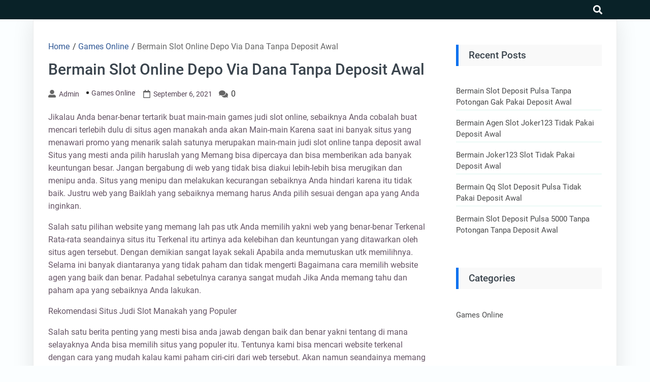

--- FILE ---
content_type: text/html; charset=UTF-8
request_url: https://everydayeverywhere.org/bermain-slot-online-depo-via-dana-tanpa-deposit-awal/
body_size: 8982
content:
<!DOCTYPE html>
<html lang="en-US">

<head>
	<meta charset="UTF-8" />
	<meta name="viewport" content="width=device-width, initial-scale=1.0">
	<link rel="profile" href="https://gmpg.org/xfn/11" />
	<title>Bermain Slot Online Depo Via Dana Tanpa Deposit Awal &#8211; Everyday Everywhere</title>
<meta name='robots' content='max-image-preview:large' />
<link rel="alternate" type="application/rss+xml" title="Everyday Everywhere &raquo; Feed" href="https://everydayeverywhere.org/feed/" />
<link rel="alternate" type="application/rss+xml" title="Everyday Everywhere &raquo; Comments Feed" href="https://everydayeverywhere.org/comments/feed/" />
<link rel="alternate" title="oEmbed (JSON)" type="application/json+oembed" href="https://everydayeverywhere.org/wp-json/oembed/1.0/embed?url=https%3A%2F%2Feverydayeverywhere.org%2Fbermain-slot-online-depo-via-dana-tanpa-deposit-awal%2F" />
<link rel="alternate" title="oEmbed (XML)" type="text/xml+oembed" href="https://everydayeverywhere.org/wp-json/oembed/1.0/embed?url=https%3A%2F%2Feverydayeverywhere.org%2Fbermain-slot-online-depo-via-dana-tanpa-deposit-awal%2F&#038;format=xml" />
<style id='wp-img-auto-sizes-contain-inline-css'>
img:is([sizes=auto i],[sizes^="auto," i]){contain-intrinsic-size:3000px 1500px}
/*# sourceURL=wp-img-auto-sizes-contain-inline-css */
</style>
<style id='wp-emoji-styles-inline-css'>

	img.wp-smiley, img.emoji {
		display: inline !important;
		border: none !important;
		box-shadow: none !important;
		height: 1em !important;
		width: 1em !important;
		margin: 0 0.07em !important;
		vertical-align: -0.1em !important;
		background: none !important;
		padding: 0 !important;
	}
/*# sourceURL=wp-emoji-styles-inline-css */
</style>
<style id='classic-theme-styles-inline-css'>
/*! This file is auto-generated */
.wp-block-button__link{color:#fff;background-color:#32373c;border-radius:9999px;box-shadow:none;text-decoration:none;padding:calc(.667em + 2px) calc(1.333em + 2px);font-size:1.125em}.wp-block-file__button{background:#32373c;color:#fff;text-decoration:none}
/*# sourceURL=/wp-includes/css/classic-themes.min.css */
</style>
<link rel='stylesheet' id='goblog-free-style-css' href='https://everydayeverywhere.org/wp-content/themes/goblog-free/style.css?ver=1.0.0' media='all' />
<style id='goblog-free-style-inline-css'>
section.container-header-title h1 a, section.container-header-title h1, section.container-header-title p { color: #3a444d; }
footer#footer .facebook i { display: none }
footer#footer .twitter i { display: none }
footer#footer .youtube i { display: none }
footer#footer .instagram i { display: none }
footer#footer .linkedin i { display: none }
#footer nav#navigasi { background: #242529; } #footer nav#navigasi li a {color: #b7aaaa; } #footer nav#navigasi li:hover a { color: #278cf1; } footer#footer .facebook i, footer#footer .twitter i, footer#footer .youtube i, footer#footer .instagram i, footer#footer .linkedin i { color: #b7aaaa;} footer#footer .facebook:hover i, footer#footer .twitter:hover i, footer#footer .youtube:hover i, footer#footer .instagram:hover i, footer#footer .linkedin:hover i { color: #278cf1; }
nav.primary1, nav.primary1 .box-menu, nav.primary1 .primary1-sticky-js, nav.primary1 .toggle-burger-mobile, nav.primary1 .show-box-menu>ul, nav.primary1 .box-menu .sub-menu { background: #092228; } .primary1 .box-menu > ul > li > a, nav.primary1 .box-menu .sub-menu li, nav.primary1 .box-menu .sub-menu li a, nav.primary1 .toggle-burger-mobile i { color: #ccc; } nav.primary1 .toggle-burger-mobile i { border-color: #ccc; } .primary1 .box-menu ul li:hover > a { color: #278cf1} nav.primary1 .toggle-icon-search i {color: #fff}
/*# sourceURL=goblog-free-style-inline-css */
</style>
<link rel='stylesheet' id='goblog-free-responsive-992-css' href='https://everydayeverywhere.org/wp-content/themes/goblog-free/assets/css/responsive-992.css?ver=1.0.0' media='(max-width: 992px)' />
<link rel='stylesheet' id='goblog-free-responsive-768-css' href='https://everydayeverywhere.org/wp-content/themes/goblog-free/assets/css/responsive-768.css?ver=1.0.0' media='(max-width: 768px)' />
<link rel='stylesheet' id='goblog-free-responsive-600-css' href='https://everydayeverywhere.org/wp-content/themes/goblog-free/assets/css/responsive-600.css?ver=1.0.0' media='(max-width: 600px)' />
<link rel='stylesheet' id='goblog-free-responsive-480-css' href='https://everydayeverywhere.org/wp-content/themes/goblog-free/assets/css/responsive-480.css?ver=1.0.0' media='(max-width: 480px)' />
<link rel='stylesheet' id='goblog-free-responsive-400-css' href='https://everydayeverywhere.org/wp-content/themes/goblog-free/assets/css/responsive-400.css?ver=1.0.0' media='(max-width: 400px)' />
<link rel='stylesheet' id='goblog-free-font-awesome-css' href='https://everydayeverywhere.org/wp-content/themes/goblog-free/assets/font-awesome/css/all.min.css?ver=5.15.4' media='all' />
<script src="https://everydayeverywhere.org/wp-includes/js/jquery/jquery.min.js?ver=3.7.1" id="jquery-core-js"></script>
<script src="https://everydayeverywhere.org/wp-includes/js/jquery/jquery-migrate.min.js?ver=3.4.1" id="jquery-migrate-js"></script>
<link rel="https://api.w.org/" href="https://everydayeverywhere.org/wp-json/" /><link rel="alternate" title="JSON" type="application/json" href="https://everydayeverywhere.org/wp-json/wp/v2/posts/364" /><link rel="EditURI" type="application/rsd+xml" title="RSD" href="https://everydayeverywhere.org/xmlrpc.php?rsd" />
<meta name="generator" content="WordPress 6.9" />
<link rel="canonical" href="https://everydayeverywhere.org/bermain-slot-online-depo-via-dana-tanpa-deposit-awal/" />
<link rel='shortlink' href='https://everydayeverywhere.org/?p=364' />
<meta property='author' content='admin'>        <meta name="description" content="Jikalau Anda benar-benar tertarik buat main-main games judi slot online, sebaiknya Anda cobalah buat mencari terlebih dulu di situs agen manakah anda akan Mai">
        <meta property="og:url" content="https://everydayeverywhere.org/bermain-slot-online-depo-via-dana-tanpa-deposit-awal/">
        <meta property="og:type" content="article">
        <meta property="og:title" content="Bermain Slot Online Depo Via Dana Tanpa Deposit Awal">
        <meta property="og:description" content="Jikalau Anda benar-benar tertarik buat main-main games judi slot online, sebaiknya Anda cobalah buat ">
        <meta property="og:image" content="">
<meta property='keywords' content='Bermain Slot Online Depo Via Dana Tanpa Deposit Awal'>        <meta name="twitter:card" content="summary">
        <meta name="twitter:description" content="Jikalau Anda benar-benar tertarik buat main-main games judi slot online, sebaiknya Anda cobalah buat ">
        <meta name="twitter:title" content="Bermain Slot Online Depo Via Dana Tanpa Deposit Awal">
        <meta name="twitter:image" content="">
<style id='global-styles-inline-css'>
:root{--wp--preset--aspect-ratio--square: 1;--wp--preset--aspect-ratio--4-3: 4/3;--wp--preset--aspect-ratio--3-4: 3/4;--wp--preset--aspect-ratio--3-2: 3/2;--wp--preset--aspect-ratio--2-3: 2/3;--wp--preset--aspect-ratio--16-9: 16/9;--wp--preset--aspect-ratio--9-16: 9/16;--wp--preset--color--black: #000000;--wp--preset--color--cyan-bluish-gray: #abb8c3;--wp--preset--color--white: #ffffff;--wp--preset--color--pale-pink: #f78da7;--wp--preset--color--vivid-red: #cf2e2e;--wp--preset--color--luminous-vivid-orange: #ff6900;--wp--preset--color--luminous-vivid-amber: #fcb900;--wp--preset--color--light-green-cyan: #7bdcb5;--wp--preset--color--vivid-green-cyan: #00d084;--wp--preset--color--pale-cyan-blue: #8ed1fc;--wp--preset--color--vivid-cyan-blue: #0693e3;--wp--preset--color--vivid-purple: #9b51e0;--wp--preset--gradient--vivid-cyan-blue-to-vivid-purple: linear-gradient(135deg,rgb(6,147,227) 0%,rgb(155,81,224) 100%);--wp--preset--gradient--light-green-cyan-to-vivid-green-cyan: linear-gradient(135deg,rgb(122,220,180) 0%,rgb(0,208,130) 100%);--wp--preset--gradient--luminous-vivid-amber-to-luminous-vivid-orange: linear-gradient(135deg,rgb(252,185,0) 0%,rgb(255,105,0) 100%);--wp--preset--gradient--luminous-vivid-orange-to-vivid-red: linear-gradient(135deg,rgb(255,105,0) 0%,rgb(207,46,46) 100%);--wp--preset--gradient--very-light-gray-to-cyan-bluish-gray: linear-gradient(135deg,rgb(238,238,238) 0%,rgb(169,184,195) 100%);--wp--preset--gradient--cool-to-warm-spectrum: linear-gradient(135deg,rgb(74,234,220) 0%,rgb(151,120,209) 20%,rgb(207,42,186) 40%,rgb(238,44,130) 60%,rgb(251,105,98) 80%,rgb(254,248,76) 100%);--wp--preset--gradient--blush-light-purple: linear-gradient(135deg,rgb(255,206,236) 0%,rgb(152,150,240) 100%);--wp--preset--gradient--blush-bordeaux: linear-gradient(135deg,rgb(254,205,165) 0%,rgb(254,45,45) 50%,rgb(107,0,62) 100%);--wp--preset--gradient--luminous-dusk: linear-gradient(135deg,rgb(255,203,112) 0%,rgb(199,81,192) 50%,rgb(65,88,208) 100%);--wp--preset--gradient--pale-ocean: linear-gradient(135deg,rgb(255,245,203) 0%,rgb(182,227,212) 50%,rgb(51,167,181) 100%);--wp--preset--gradient--electric-grass: linear-gradient(135deg,rgb(202,248,128) 0%,rgb(113,206,126) 100%);--wp--preset--gradient--midnight: linear-gradient(135deg,rgb(2,3,129) 0%,rgb(40,116,252) 100%);--wp--preset--font-size--small: 13px;--wp--preset--font-size--medium: 20px;--wp--preset--font-size--large: 36px;--wp--preset--font-size--x-large: 42px;--wp--preset--spacing--20: 0.44rem;--wp--preset--spacing--30: 0.67rem;--wp--preset--spacing--40: 1rem;--wp--preset--spacing--50: 1.5rem;--wp--preset--spacing--60: 2.25rem;--wp--preset--spacing--70: 3.38rem;--wp--preset--spacing--80: 5.06rem;--wp--preset--shadow--natural: 6px 6px 9px rgba(0, 0, 0, 0.2);--wp--preset--shadow--deep: 12px 12px 50px rgba(0, 0, 0, 0.4);--wp--preset--shadow--sharp: 6px 6px 0px rgba(0, 0, 0, 0.2);--wp--preset--shadow--outlined: 6px 6px 0px -3px rgb(255, 255, 255), 6px 6px rgb(0, 0, 0);--wp--preset--shadow--crisp: 6px 6px 0px rgb(0, 0, 0);}:where(.is-layout-flex){gap: 0.5em;}:where(.is-layout-grid){gap: 0.5em;}body .is-layout-flex{display: flex;}.is-layout-flex{flex-wrap: wrap;align-items: center;}.is-layout-flex > :is(*, div){margin: 0;}body .is-layout-grid{display: grid;}.is-layout-grid > :is(*, div){margin: 0;}:where(.wp-block-columns.is-layout-flex){gap: 2em;}:where(.wp-block-columns.is-layout-grid){gap: 2em;}:where(.wp-block-post-template.is-layout-flex){gap: 1.25em;}:where(.wp-block-post-template.is-layout-grid){gap: 1.25em;}.has-black-color{color: var(--wp--preset--color--black) !important;}.has-cyan-bluish-gray-color{color: var(--wp--preset--color--cyan-bluish-gray) !important;}.has-white-color{color: var(--wp--preset--color--white) !important;}.has-pale-pink-color{color: var(--wp--preset--color--pale-pink) !important;}.has-vivid-red-color{color: var(--wp--preset--color--vivid-red) !important;}.has-luminous-vivid-orange-color{color: var(--wp--preset--color--luminous-vivid-orange) !important;}.has-luminous-vivid-amber-color{color: var(--wp--preset--color--luminous-vivid-amber) !important;}.has-light-green-cyan-color{color: var(--wp--preset--color--light-green-cyan) !important;}.has-vivid-green-cyan-color{color: var(--wp--preset--color--vivid-green-cyan) !important;}.has-pale-cyan-blue-color{color: var(--wp--preset--color--pale-cyan-blue) !important;}.has-vivid-cyan-blue-color{color: var(--wp--preset--color--vivid-cyan-blue) !important;}.has-vivid-purple-color{color: var(--wp--preset--color--vivid-purple) !important;}.has-black-background-color{background-color: var(--wp--preset--color--black) !important;}.has-cyan-bluish-gray-background-color{background-color: var(--wp--preset--color--cyan-bluish-gray) !important;}.has-white-background-color{background-color: var(--wp--preset--color--white) !important;}.has-pale-pink-background-color{background-color: var(--wp--preset--color--pale-pink) !important;}.has-vivid-red-background-color{background-color: var(--wp--preset--color--vivid-red) !important;}.has-luminous-vivid-orange-background-color{background-color: var(--wp--preset--color--luminous-vivid-orange) !important;}.has-luminous-vivid-amber-background-color{background-color: var(--wp--preset--color--luminous-vivid-amber) !important;}.has-light-green-cyan-background-color{background-color: var(--wp--preset--color--light-green-cyan) !important;}.has-vivid-green-cyan-background-color{background-color: var(--wp--preset--color--vivid-green-cyan) !important;}.has-pale-cyan-blue-background-color{background-color: var(--wp--preset--color--pale-cyan-blue) !important;}.has-vivid-cyan-blue-background-color{background-color: var(--wp--preset--color--vivid-cyan-blue) !important;}.has-vivid-purple-background-color{background-color: var(--wp--preset--color--vivid-purple) !important;}.has-black-border-color{border-color: var(--wp--preset--color--black) !important;}.has-cyan-bluish-gray-border-color{border-color: var(--wp--preset--color--cyan-bluish-gray) !important;}.has-white-border-color{border-color: var(--wp--preset--color--white) !important;}.has-pale-pink-border-color{border-color: var(--wp--preset--color--pale-pink) !important;}.has-vivid-red-border-color{border-color: var(--wp--preset--color--vivid-red) !important;}.has-luminous-vivid-orange-border-color{border-color: var(--wp--preset--color--luminous-vivid-orange) !important;}.has-luminous-vivid-amber-border-color{border-color: var(--wp--preset--color--luminous-vivid-amber) !important;}.has-light-green-cyan-border-color{border-color: var(--wp--preset--color--light-green-cyan) !important;}.has-vivid-green-cyan-border-color{border-color: var(--wp--preset--color--vivid-green-cyan) !important;}.has-pale-cyan-blue-border-color{border-color: var(--wp--preset--color--pale-cyan-blue) !important;}.has-vivid-cyan-blue-border-color{border-color: var(--wp--preset--color--vivid-cyan-blue) !important;}.has-vivid-purple-border-color{border-color: var(--wp--preset--color--vivid-purple) !important;}.has-vivid-cyan-blue-to-vivid-purple-gradient-background{background: var(--wp--preset--gradient--vivid-cyan-blue-to-vivid-purple) !important;}.has-light-green-cyan-to-vivid-green-cyan-gradient-background{background: var(--wp--preset--gradient--light-green-cyan-to-vivid-green-cyan) !important;}.has-luminous-vivid-amber-to-luminous-vivid-orange-gradient-background{background: var(--wp--preset--gradient--luminous-vivid-amber-to-luminous-vivid-orange) !important;}.has-luminous-vivid-orange-to-vivid-red-gradient-background{background: var(--wp--preset--gradient--luminous-vivid-orange-to-vivid-red) !important;}.has-very-light-gray-to-cyan-bluish-gray-gradient-background{background: var(--wp--preset--gradient--very-light-gray-to-cyan-bluish-gray) !important;}.has-cool-to-warm-spectrum-gradient-background{background: var(--wp--preset--gradient--cool-to-warm-spectrum) !important;}.has-blush-light-purple-gradient-background{background: var(--wp--preset--gradient--blush-light-purple) !important;}.has-blush-bordeaux-gradient-background{background: var(--wp--preset--gradient--blush-bordeaux) !important;}.has-luminous-dusk-gradient-background{background: var(--wp--preset--gradient--luminous-dusk) !important;}.has-pale-ocean-gradient-background{background: var(--wp--preset--gradient--pale-ocean) !important;}.has-electric-grass-gradient-background{background: var(--wp--preset--gradient--electric-grass) !important;}.has-midnight-gradient-background{background: var(--wp--preset--gradient--midnight) !important;}.has-small-font-size{font-size: var(--wp--preset--font-size--small) !important;}.has-medium-font-size{font-size: var(--wp--preset--font-size--medium) !important;}.has-large-font-size{font-size: var(--wp--preset--font-size--large) !important;}.has-x-large-font-size{font-size: var(--wp--preset--font-size--x-large) !important;}
/*# sourceURL=global-styles-inline-css */
</style>
</head>

<body class="wp-singular post-template-default single single-post postid-364 single-format-standard wp-embed-responsive wp-theme-goblog-free">
			<a class="skip-link screen-reader-text" href="#content">Skip to content</a>
		<header id="header-top" class="header-top" itemscope itemtype="http://schema.org/WPHeader">
						<nav id="primary1" class="primary1" itemscope itemtype="http://schema.org/SiteNavigationElement">
	<div id="container-primary1" class="container-primary1">

		<div id="box-menu" class="box-menu">
			<!-- Box Menu -->

			<!-- Logo Nav Desktop -->
			<div class="logo-nav logo-nav-desktop">
							</div>

			<!-- Toggle Burger -->
			<button id="toggle-burger-mobile" class="toggle-burger-mobile">
				<span class="screen-reader-text">burger</span>
				<i id="font-nav-bar" class="fas fa-bars"></i>
			</button>

			<!-- Menus -->
			
			<!-- Logo Nav Mobile -->
			<div class="logo-nav logo-nav-mobile">
							</div>

			<!-- Toggle Search -->
			<button class="toggle-icon-search box-search-open">
				<span class="screen-reader-text">search</span>
				<i class="fas fa-search"></i>
			</button>

		</div> <!-- End Box Menu -->

		<div class="container-search-full">
			<form method="get" action="https://everydayeverywhere.org/">
				<div class="box-search-close">
					<svg aria-hidden="true" focusable="false" data-prefix="fas" data-icon="times" class="svg-inline--fa fa-times fa-w-11" role="img" xmlns="http://www.w3.org/2000/svg" viewBox="0 0 352 512"><path fill="currentColor" d="M242.72 256l100.07-100.07c12.28-12.28 12.28-32.19 0-44.48l-22.24-22.24c-12.28-12.28-32.19-12.28-44.48 0L176 189.28 75.93 89.21c-12.28-12.28-32.19-12.28-44.48 0L9.21 111.45c-12.28 12.28-12.28 32.19 0 44.48L109.28 256 9.21 356.07c-12.28 12.28-12.28 32.19 0 44.48l22.24 22.24c12.28 12.28 32.2 12.28 44.48 0L176 322.72l100.07 100.07c12.28 12.28 32.2 12.28 44.48 0l22.24-22.24c12.28-12.28 12.28-32.19 0-44.48L242.72 256z"></path></svg>
				</div>
				<div class="box-search-btn">
					<input type="text" class="search-input" placeholder="Search Here..." value="" name="s">
					<div class="btn-group">
						<button type="submit" class="search-submit">
							<span class="screen-reader-text">Search</span>
							<svg aria-hidden="true" focusable="false" data-prefix="fas" data-icon="search" class="svg-inline--fa fa-search fa-w-16" role="img" xmlns="http://www.w3.org/2000/svg" viewBox="0 0 512 512"><path fill="currentColor" d="M505 442.7L405.3 343c-4.5-4.5-10.6-7-17-7H372c27.6-35.3 44-79.7 44-128C416 93.1 322.9 0 208 0S0 93.1 0 208s93.1 208 208 208c48.3 0 92.7-16.4 128-44v16.3c0 6.4 2.5 12.5 7 17l99.7 99.7c9.4 9.4 24.6 9.4 33.9 0l28.3-28.3c9.4-9.4 9.4-24.6.1-34zM208 336c-70.7 0-128-57.2-128-128 0-70.7 57.2-128 128-128 70.7 0 128 57.2 128 128 0 70.7-57.2 128-128 128z"></path></svg>
						</button>
					</div>
				</div>
			</form>
		</div>

	</div> <!-- End container-primary1 -->
</nav> <!-- End primary1 -->		</header>
		<div id="content" class="screen-reader-text"></div><main class="main-single main-single-one">
	<div class="container-single container-single-one">
		<article id="post-364" class="post-364 post type-post status-publish format-standard hentry category-games-online tag-game-slot-deposit-pulsa">
	<header>
		<div class="breadcrumbs" itemscope itemtype="http://schema.org/BreadcrumbList"><span itemprop="itemListElement" itemscope itemtype="http://schema.org/ListItem"><a class="breadcrumbs__link" href="https://everydayeverywhere.org/" itemprop="item"><span itemprop="name">Home</span></a><meta itemprop="position" content="1" /></span><span class="breadcrumbs__separator"> / </span><span itemprop="itemListElement" itemscope itemtype="http://schema.org/ListItem"><a class="breadcrumbs__link" href="https://everydayeverywhere.org/category/games-online/" itemprop="item"><span itemprop="name">Games Online</span></a><meta itemprop="position" content="2" /></span><span class="breadcrumbs__separator"> / </span><span class="breadcrumbs__current">Bermain Slot Online Depo Via Dana Tanpa Deposit Awal</span></div><!-- .breadcrumbs -->		<h1 class="single">Bermain Slot Online Depo Via Dana Tanpa Deposit Awal</h1>		<div class="single-info">
			<i class="fas fa-user-alt"></i><a class="author" href="https://everydayeverywhere.org/author/admin/">admin</a><ul class="post-categories">
	<li><a href="https://everydayeverywhere.org/category/games-online/" rel="category tag">Games Online</a></li></ul><i class="far fa-calendar" aria-hidden="true"></i><time datetime="2021-09-06" class="time">September 6, 2021</time><i class="fas fa-comments" aria-hidden="true"></i> <span class="com">0</span>		</div>
	</header>
	<section class="container-content">
		<div class="thumbnail-single">
					</div>
		<div class="the-content">
			<p>Jikalau Anda benar-benar tertarik buat main-main games judi slot online, sebaiknya Anda cobalah buat mencari terlebih dulu di situs agen manakah anda akan Main-main Karena saat ini banyak situs yang menawari promo yang menarik salah satunya merupakan main-main judi slot online tanpa deposit awal Situs yang mesti anda pilih haruslah yang Memang bisa dipercaya dan bisa memberikan ada banyak keuntungan besar. Jangan bergabung di web yang tidak bisa diakui lebih-lebih bisa merugikan dan menipu anda. Situs yang menipu dan melakukan kecurangan sebaiknya Anda hindari karena itu tidak baik. Justru web yang Baiklah yang sebaiknya memang harus Anda pilih sesuai dengan apa yang Anda inginkan.</p>
<p>Salah satu pilihan website yang memang lah pas utk Anda memilih yakni web yang benar-benar Terkenal Rata-rata seandainya situs itu Terkenal itu artinya ada kelebihan dan keuntungan yang ditawarkan oleh situs agen tersebut. Dengan demikian sangat layak sekali Apabila anda memutuskan utk memilihnya. Selama ini banyak diantaranya yang tidak paham dan tidak mengerti Bagaimana cara memilih website agen yang baik dan benar. Padahal sebetulnya caranya sangat mudah Jika Anda memang tahu dan paham apa yang sebaiknya Anda lakukan.</p>
<p>Rekomendasi Situs Judi Slot Manakah yang Populer</p>
<p>Salah satu berita penting yang mesti bisa anda jawab dengan baik dan benar yakni tentang di mana selayaknya Anda bisa memilih situs yang populer itu. Tentunya kami bisa mencari website terkenal dengan cara yang mudah kalau kami paham ciri-ciri dari web tersebut. Akan namun seandainya memang lah Anda belum mengetahui tentang hal itu, salah satu cara paling mudah yang bisa dilakukan yaitu dengan mencari tahu rekomendasi dari mereka yang sudah berpengalaman. Ada banyak mungkin yang sudah merekomendasikan dan salah satu diantaranya yaitu website Terbaik.</p>
<p>Keuntungan Gabung di Situs Cara Daftar Joker123 Terbaik</p>
<p>Jika sudah banyak yang membuktikan bahwa bergabung dengan salah satu pilihan web judi slot terbaik dan terpercaya seperti alexabet88b.com benar-benar sangat menguntungkan sekali. Bahkan selama ini banyak sekali yang sudah membuktikan bergabung di website judi slot online dalamnya dan memperoleh banyak sekali keuntungan dan kelebihan. Mungkin masih penasaran ingin tahu apa saja keuntungan yang ditawarkan, berikut sekian banyak diantaranya:</p>
<p>• Dapat main-main tanpa melakukan deposit awal – Keuntungan yang perdana disaat Anda bergabung dengan web ini yakni Anda dapat main permainan yang di menyediakan di web ini, salah satunya games slot online tanpa deposit awal.<br />
• Keuntungan variasi permainan &#8211; keuntungan yang kedua ialah Anda bisa meraih banyak variasi game yang bisa dimainkan. Backhand permainan itu ditawarkan oleh banyak provider sekaligus. Ada bisa main games dari provider micro Games sbobet, playtech, opusgaming, dll<br />
• Keuntungan variasi bonus &#8211; seterusnya dari bonus juga ada banyak variasi yang ditawarkan maka bisa menguntungkan sekali buat bisa anda dapatkan. Dalam hal ini ada mesti bisa mengetahui dan mendalami tentang bonus apa saja yang bisa anda peroleh sesuai dengan syarat ketentuan yang bisa anda penuhi. Ada banyak bonus sepertinya member new, referal, turnover dan sebagainya.<br />
• Transaksi mudah dan cepat &#8211; selanjutnya dari sudut transaksi ada juga janganlah khawatir karena website agen yang satu ini menawari transaksi dengan sangat cepat dan mudah. Anda bisa transaksi kapan saja selama anda benar-benar mau main-main dalam permainan tersebut.<br />
• Support 24 jam &#8211; bagi anda yang mau bermain kapan saja silakan Anda bermain karena di web ini games yang disediakan online selama 24 jam full dengan support kastemer service 24 jam yang ditawarkan. Bisa main kapan saja selama anda memiliki waktu buat Bermain Kemudian juga anda bisa menghubungi kastemer service waktu ada masalah kapan saja karena mereka akan siap dengan respon cepat.</p>
			<div class="tags">
				<span class="tags-title">Tags: </span><a href="https://everydayeverywhere.org/tag/game-slot-deposit-pulsa/" rel="tag">Game Slot Deposit Pulsa</a>			</div>
		</div>
				<hr>		<div class="container-sosmed-share">
	<div class="box-sosmed-share">
		<div class="sosmed-txt">
			<strong>Share:</strong><i class="fas fa-share-alt" aria-hidden="true"></i>
		</div>

		<div class="facebook">
			<a rel="nofollow noreferrer noopener" href="https://www.facebook.com/sharer.php?u=https://everydayeverywhere.org/bermain-slot-online-depo-via-dana-tanpa-deposit-awal/" data-link="https://www.facebook.com/sharer.php?u=https://everydayeverywhere.org/bermain-slot-online-depo-via-dana-tanpa-deposit-awal/"><span class="screen-reader-text">facebook</span><i class="fab fa-facebook-f" aria-hidden="true"></i></a>
		</div>

		<div class="twitter">
			<a rel="nofollow noreferrer noopener" href="https://twitter.com/intent/tweet?text=Bermain Slot Online Depo Via Dana Tanpa Deposit Awal&amp;url=https://everydayeverywhere.org/bermain-slot-online-depo-via-dana-tanpa-deposit-awal/"><span class="screen-reader-text">twitter</span><i class="fab fa-twitter" aria-hidden="true"></i></a>
		</div>

		<div class="whatsapp">
			<a rel="nofollow noreferrer noopener" href="whatsapp://send?text=Bermain Slot Online Depo Via Dana Tanpa Deposit Awalhttps://everydayeverywhere.org/bermain-slot-online-depo-via-dana-tanpa-deposit-awal/"><span class="screen-reader-text">whatsapp</span><i class="fab fa-whatsapp" aria-hidden="true"></i></a>
		</div>

		<div class="pinterest">
			<a rel="nofollow noreferrer noopener" href="https://pinterest.com/pin/create/button/?url=https://everydayeverywhere.org/bermain-slot-online-depo-via-dana-tanpa-deposit-awal/&amp;media="><span class="screen-reader-text">pinterest</span><i class="fab fa-pinterest" aria-hidden="true"></i></a>
		</div>

		<div class="linkedin">
			<a rel="nofollow noreferrer noopener" href="https://www.linkedin.com/shareArticle?mini=true&url=https://everydayeverywhere.org/bermain-slot-online-depo-via-dana-tanpa-deposit-awal/&title=Bermain Slot Online Depo Via Dana Tanpa Deposit Awal&summary=Jikalau Anda benar-benar tertarik buat main-main games judi slot online, sebaiknya Anda cobalah buat &source=http://everydayeverywhere.org"><span class="screen-reader-text">linkedin</span><i class="fab fa-linkedin-in" aria-hidden="true"></i></a>
		</div>
	</div>
</div>	</section>
	<footer class="single">
		<div class="author-box">
	<div class="author-img">
		<img alt='' src='https://secure.gravatar.com/avatar/d7714a27e6ceac52dba36b6d241b9280acfaf34987cbe3af050e084694aaf870?s=96&#038;d=mm&#038;r=g' srcset='https://secure.gravatar.com/avatar/d7714a27e6ceac52dba36b6d241b9280acfaf34987cbe3af050e084694aaf870?s=192&#038;d=mm&#038;r=g 2x' class='avatar avatar-96 photo' height='96' width='96' decoding='async'/>	</div>
	<div class="author-info">
		<h4><a class="author" href="https://everydayeverywhere.org/author/admin/">admin</a></h4>
		<p></p>
	</div>
</div>	</footer>
</article>	</div>
		<aside class="sidebar-default" itemscope itemtype="http://schema.org/WPSideBar">
		<div class="container-widgets">
			
		<section id="recent-posts-2" class="widget widget_recent_entries">
		<h4 class="widget-tilte-sidebar">Recent Posts</h4>
		<ul>
											<li>
					<a href="https://everydayeverywhere.org/bermain-slot-deposit-pulsa-tanpa-potongan-gak-pakai-deposit-awal/">Bermain Slot Deposit Pulsa Tanpa Potongan Gak Pakai Deposit Awal</a>
									</li>
											<li>
					<a href="https://everydayeverywhere.org/bermain-agen-slot-joker123-tidak-pakai-deposit-awal/">Bermain Agen Slot Joker123 Tidak Pakai Deposit Awal</a>
									</li>
											<li>
					<a href="https://everydayeverywhere.org/bermain-joker123-slot-tidak-pakai-deposit-awal/">Bermain Joker123 Slot Tidak Pakai Deposit Awal</a>
									</li>
											<li>
					<a href="https://everydayeverywhere.org/bermain-qq-slot-deposit-pulsa-tidak-pakai-deposit-awal/">Bermain Qq Slot Deposit Pulsa Tidak Pakai Deposit Awal</a>
									</li>
											<li>
					<a href="https://everydayeverywhere.org/bermain-slot-deposit-pulsa-5000-tanpa-potongan-tanpa-deposit-awal/">Bermain Slot Deposit Pulsa 5000 Tanpa Potongan Tanpa Deposit Awal</a>
									</li>
					</ul>

		</section><section id="categories-2" class="widget widget_categories"><h4 class="widget-tilte-sidebar">Categories</h4>
			<ul>
					<li class="cat-item cat-item-1"><a href="https://everydayeverywhere.org/category/games-online/">Games Online</a>
</li>
			</ul>

			</section>		</div>
	</aside>
</main>
<footer id="footer" itemscope itemtype="http://schema.org/WPFooter">
	<div class="container-footer">
		<a id="button-scroll"><i class="fas fa-chevron-circle-up" aria-hidden="true"></i></a>
		<div class="box-footer-widgets">
			<div class="box-widget">
				
				
							</div>
		</div>

			</div>
	<script type="speculationrules">
{"prefetch":[{"source":"document","where":{"and":[{"href_matches":"/*"},{"not":{"href_matches":["/wp-*.php","/wp-admin/*","/wp-content/uploads/*","/wp-content/*","/wp-content/plugins/*","/wp-content/themes/goblog-free/*","/*\\?(.+)"]}},{"not":{"selector_matches":"a[rel~=\"nofollow\"]"}},{"not":{"selector_matches":".no-prefetch, .no-prefetch a"}}]},"eagerness":"conservative"}]}
</script>
<script src="https://everydayeverywhere.org/wp-content/themes/goblog-free/assets/js/myscripts.js?ver=1.0.0" id="goblog-free-myscripts-js"></script>
<script src="https://everydayeverywhere.org/wp-content/themes/goblog-free/assets/js/skip-link-focus-fix.js?ver=20200827" id="goblog-skip-link-focus-fix-js"></script>
<script id="wp-emoji-settings" type="application/json">
{"baseUrl":"https://s.w.org/images/core/emoji/17.0.2/72x72/","ext":".png","svgUrl":"https://s.w.org/images/core/emoji/17.0.2/svg/","svgExt":".svg","source":{"concatemoji":"https://everydayeverywhere.org/wp-includes/js/wp-emoji-release.min.js?ver=6.9"}}
</script>
<script type="module">
/*! This file is auto-generated */
const a=JSON.parse(document.getElementById("wp-emoji-settings").textContent),o=(window._wpemojiSettings=a,"wpEmojiSettingsSupports"),s=["flag","emoji"];function i(e){try{var t={supportTests:e,timestamp:(new Date).valueOf()};sessionStorage.setItem(o,JSON.stringify(t))}catch(e){}}function c(e,t,n){e.clearRect(0,0,e.canvas.width,e.canvas.height),e.fillText(t,0,0);t=new Uint32Array(e.getImageData(0,0,e.canvas.width,e.canvas.height).data);e.clearRect(0,0,e.canvas.width,e.canvas.height),e.fillText(n,0,0);const a=new Uint32Array(e.getImageData(0,0,e.canvas.width,e.canvas.height).data);return t.every((e,t)=>e===a[t])}function p(e,t){e.clearRect(0,0,e.canvas.width,e.canvas.height),e.fillText(t,0,0);var n=e.getImageData(16,16,1,1);for(let e=0;e<n.data.length;e++)if(0!==n.data[e])return!1;return!0}function u(e,t,n,a){switch(t){case"flag":return n(e,"\ud83c\udff3\ufe0f\u200d\u26a7\ufe0f","\ud83c\udff3\ufe0f\u200b\u26a7\ufe0f")?!1:!n(e,"\ud83c\udde8\ud83c\uddf6","\ud83c\udde8\u200b\ud83c\uddf6")&&!n(e,"\ud83c\udff4\udb40\udc67\udb40\udc62\udb40\udc65\udb40\udc6e\udb40\udc67\udb40\udc7f","\ud83c\udff4\u200b\udb40\udc67\u200b\udb40\udc62\u200b\udb40\udc65\u200b\udb40\udc6e\u200b\udb40\udc67\u200b\udb40\udc7f");case"emoji":return!a(e,"\ud83e\u1fac8")}return!1}function f(e,t,n,a){let r;const o=(r="undefined"!=typeof WorkerGlobalScope&&self instanceof WorkerGlobalScope?new OffscreenCanvas(300,150):document.createElement("canvas")).getContext("2d",{willReadFrequently:!0}),s=(o.textBaseline="top",o.font="600 32px Arial",{});return e.forEach(e=>{s[e]=t(o,e,n,a)}),s}function r(e){var t=document.createElement("script");t.src=e,t.defer=!0,document.head.appendChild(t)}a.supports={everything:!0,everythingExceptFlag:!0},new Promise(t=>{let n=function(){try{var e=JSON.parse(sessionStorage.getItem(o));if("object"==typeof e&&"number"==typeof e.timestamp&&(new Date).valueOf()<e.timestamp+604800&&"object"==typeof e.supportTests)return e.supportTests}catch(e){}return null}();if(!n){if("undefined"!=typeof Worker&&"undefined"!=typeof OffscreenCanvas&&"undefined"!=typeof URL&&URL.createObjectURL&&"undefined"!=typeof Blob)try{var e="postMessage("+f.toString()+"("+[JSON.stringify(s),u.toString(),c.toString(),p.toString()].join(",")+"));",a=new Blob([e],{type:"text/javascript"});const r=new Worker(URL.createObjectURL(a),{name:"wpTestEmojiSupports"});return void(r.onmessage=e=>{i(n=e.data),r.terminate(),t(n)})}catch(e){}i(n=f(s,u,c,p))}t(n)}).then(e=>{for(const n in e)a.supports[n]=e[n],a.supports.everything=a.supports.everything&&a.supports[n],"flag"!==n&&(a.supports.everythingExceptFlag=a.supports.everythingExceptFlag&&a.supports[n]);var t;a.supports.everythingExceptFlag=a.supports.everythingExceptFlag&&!a.supports.flag,a.supports.everything||((t=a.source||{}).concatemoji?r(t.concatemoji):t.wpemoji&&t.twemoji&&(r(t.twemoji),r(t.wpemoji)))});
//# sourceURL=https://everydayeverywhere.org/wp-includes/js/wp-emoji-loader.min.js
</script>
</footer>
<script defer src="https://static.cloudflareinsights.com/beacon.min.js/vcd15cbe7772f49c399c6a5babf22c1241717689176015" integrity="sha512-ZpsOmlRQV6y907TI0dKBHq9Md29nnaEIPlkf84rnaERnq6zvWvPUqr2ft8M1aS28oN72PdrCzSjY4U6VaAw1EQ==" data-cf-beacon='{"version":"2024.11.0","token":"e697030dea1c4996b9960bbc93e5f4ce","r":1,"server_timing":{"name":{"cfCacheStatus":true,"cfEdge":true,"cfExtPri":true,"cfL4":true,"cfOrigin":true,"cfSpeedBrain":true},"location_startswith":null}}' crossorigin="anonymous"></script>
</body>

</html>